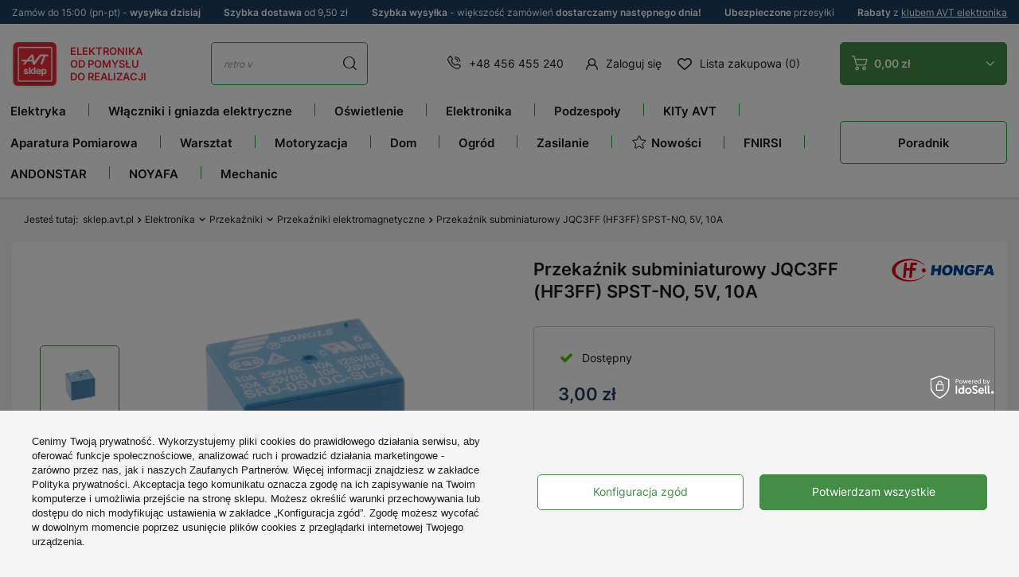

--- FILE ---
content_type: text/html; charset=utf-8
request_url: https://sklep.avt.pl/ajax/get.php
body_size: 196
content:
{"Wishlist":{"response":false,"error":0},"Snippets":{"response":{"items":{"26":{"version":["pc","smartfon","tablet"],"id":"26","type":"html","region":"head","content":"\n<!-- Begin additional html or js -->\n\n\n<!--26|1|12| modified: 2025-12-18 09:07:18-->\n<script async src=\"https:\/\/scripts.luigisbox.tech\/LBX-732187.js\"><\/script>\n\n<!-- End additional html or js -->\n"}}},"error":0},"ToplayersAndWidgets":{"response":{"items":[]},"error":0}}